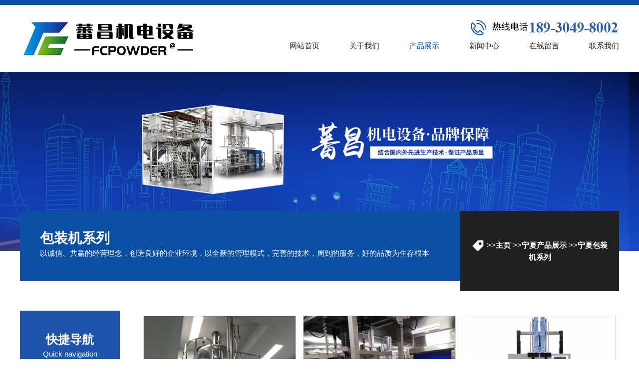

--- FILE ---
content_type: text/html; charset=utf-8
request_url: http://www.hqssdgx.com/ningxia/pro/lfb/
body_size: 3482
content:
<!DOCTYPE html PUBLIC "-//W3C//DTD XHTML 1.0 Transitional//EN" "http://www.w3.org/TR/xhtml1/DTD/xhtml1-transitional.dtd">
<html xmlns="http://www.w3.org/1999/xhtml">
<head>
<meta http-equiv="Content-Type" content="text/html; charset=utf-8" />
<meta http-equiv="X-UA-Compatible" content="IE=EmulateIE8" />
<title>宁夏包装机系列-上海蕃昌机电设备有限公司宁夏站</title>
<meta name="keywords" content="宁夏包装机系列" />
<meta name="description" content="宁夏站:上海蕃昌机电设备有限公司为您提供宁夏包装机系列产品的详细介绍,包括宁夏包装机系列的用途、规格、型号、图片、价格、供应信息等" />
<link href="/Tpl/Home/default/Public/css/reset.css" rel="stylesheet" type="text/css" />
<link href="/Tpl/Home/default/Public/css/webmain.css" rel="stylesheet" type="text/css" />
<link href="/Tpl/Home/default/Public/css/ddsmoothmenu.css" rel="stylesheet" type="text/css" />
<link href="/Tpl/Home/default/Public/css/style.css" rel="stylesheet" type="text/css" />
<script>
var site_url='http://www.hqssdgx.com/';
var tpl_path='/Tpl/Home/default/';
var public = '/Public';
var mobile = '1';
var root_path='';
</script>
<!--内页产品详情不好用，添加这个文件-->
<script type="text/javascript" src="/Tpl/Home/default/Public/js/jquery-1.4.2.min.js"></script>
<!--结束-->
<script type="text/javascript" src="/Public/js/common.js"></script>
<script type="text/javascript" src="/Public/js/cookie.js"></script>

<script type="text/javascript" src="/Tpl/Home/default/Public/js/jquery.KinSlideshow-1.2.1.js"></script>
<script type="text/javascript" src="/Tpl/Home/default/Public/js/webtry_roll.js"></script>
<script type="text/javascript" src="/Tpl/Home/default/Public/js/ddsmoothmenu.js"></script>
<script type="text/javascript" src="/Tpl/Home/default/Public/js/jquery-1.8.0.min.js"></script>
<script type="text/javascript" src="/Tpl/Home/default/Public/js/jquery.jslides.js"></script>
<script type="text/javascript">
ddsmoothmenu.init({
	mainmenuid: "MainMenu", //menu DIV id
	orientation: 'h', //Horizontal or vertical menu: Set to "h" or "v"
	classname: 'ddsmoothmenu', //class added to menu's outer DIV
	//customtheme: ["#1c5a80", "#18374a"],
	contentsource: "markup" //"markup" or ["container_id", "path_to_menu_file"]
})
</script>
<meta name="baidu-site-verification" content="code-XkMSQAi9R1" />
</head>
<body>
		<!--顶部-->
		<div class="top-bg">
			<div class="h-xian">
				</div>
			<div class="header width clearfix">
				<div class="logo fl">
					<img src="/Tpl/Home/default/Public/images/h-logo.jpg"/>
				</div>
				<div class="nav-bg fr">
					<div class="h-tel"><img src="/Tpl/Home/default/Public/images/h-tel.jpg" ></div>
								<div class="mobile_nav clearfix " id="mnav">
							  <ul ><li class="firstli"><a  href="http://www.hqssdgx.com/ningxia/" title="网站首页"><span>网站首页</span></a></li><li ><a  href="http://www.hqssdgx.com/gywm/" title="关于我们"><span>关于我们</span></a></li><li ><a id="menu_selected" href="http://www.hqssdgx.com/ningxia/pro/" title="产品展示"><span>产品展示</span></a></li><li ><a  href="http://www.hqssdgx.com/news/" title="新闻中心"><span>新闻中心</span></a></li><li ><a  href="http://www.hqssdgx.com/zxly/" title="在线留言" rel="nofollow"><span>在线留言</span></a></li><li class="lastli"><a  href="http://www.hqssdgx.com/lxwm/" title="联系我们" rel="nofollow"><span>联系我们</span></a></li></ul>				      </div>
				</div>	
	        </div>	
	       
			
		</div>
		
			
<!--结束-->
	<script  src="/Tpl/Home/default/Public/js/index.js"></script>

<!--导航-->
	
			

<!--结束-->
<div class="ny-img">
	<img src="/Tpl/Home/default/Public/images/ny-cpzs.jpg" />
</div>
<div class="ny-bg">
	<div class="width">
<div class="ny-top">
		<div class="ny-shang clearfix">
		 <div class="ny-tit fl">
				包装机系列				<p>以诚信、共赢的经营理念，创造良好的企业环境，以全新的管理模式，完善的技术，周到的服务，好的品质为生存根本</p>
		 </div>
			<div class="ny-location fr">
				<img src="/Tpl/Home/default/Public/images/ny-icon.png" >>><a href="http://www.hqssdgx.com/ningxia/">主页</a> &gt;&gt;<a href="http://www.hqssdgx.com/ningxia/pro/">宁夏产品展示</a> &gt;&gt;<a href="http://www.hqssdgx.com/ningxia/pro/lfb/">宁夏包装机系列</a> 		</div>
		</div>
		</div>
	
	<div class="ny-neirong1 ">
		<div class="ny-bottom clearfix">
		<div class="page-left fl">
	<div class="ny-snav"><p>快捷导航</p>Quick navigation</div>
	<div class="ddsmoothmenu-v1 clearfix" id="LeftMenu1">
    	<ul><li ><a  href="http://www.hqssdgx.com/ningxia/pro/ftssb/" title="宁夏气力输送系列"><span>宁夏气力输送系列</span></a></li><li class="lihover"><a class="ahover" href="http://www.hqssdgx.com/ningxia/pro/lfb/" title="宁夏包装机系列"><span>宁夏包装机系列</span></a></li><li ><a  href="http://www.hqssdgx.com/ningxia/pro/qlss/" title="宁夏拆包机系列"><span>宁夏拆包机系列</span></a></li><li ><a  href="http://www.hqssdgx.com/ningxia/pro/qlssj/" title="宁夏反应釜投料系列"><span>宁夏反应釜投料系列</span></a></li><li ><a  href="http://www.hqssdgx.com/ningxia/pro/qlssxt/show1497.html" title="宁夏周转料仓系列"><span>宁夏周转料仓系列</span></a></li><li ><a  href="http://www.hqssdgx.com/ningxia/pro/ccq/" title="宁夏除尘器系列"><span>宁夏除尘器系列</span></a></li></ul>  </div>
 
  	<script type="text/javascript">
  		//隐藏
  		function navjthide(e){
  			$(e).siblings('ul').hide();
  			$(e).parent('li').prepend('<div class="navjt" onclick="navjtshow(this)"><img src="/Tpl/Home/default/Public/images/ny-navjt.png"/></div>');
  			$(e).remove();
  		}
  		//显示
  		function navjtshow(e){
  			//隐藏所有
  			$('.ddsmoothmenu-v1>ul>li>ul').hide();
  			if(!$(e).parent('li').hasClass('lihover')){
  				$('.ddsmoothmenu-v1>ul>li').removeClass('lihover');
  				$(e).parent('li').addClass('lihover');
			}
			//修改其他列表图标
			var nav = $('.ddsmoothmenu-v1>ul>li');
			for(var i=0;i<nav.length;i++){
				if(nav.eq(i).find('div').hasClass('navjtt')){
					nav.eq(i).find('div').remove();
					nav.eq(i).prepend('<div class="navjt" onclick="navjtshow(this)"><img src="/Tpl/Home/default/Public/images/ny-navjt.png"/></div>');
				}
			}
			//显示当前
  			$(e).siblings('ul').show();
  			$(e).parent('li').prepend('<div class="navjtt" onclick="navjthide(this)"><img src="/Tpl/Home/default/Public/images/ny-navjt1.png"/></div>');
  			$(e).remove();
  		}
  	</script>
</div>
				<div class="ny-pagezuo fr">
					
		<!--开始-->
		<div class="page-products clearfix">  
			     <ul class="clearfix" id="ShowImages" >
			      <li>
			        <div class="imghvr-shutter-out-vert">
						 <img src="http://www.hqssdgx.com/Upload/6153eb15967ff.jpg" alt="宁夏大袋包装机" />
						  <a href="http://www.hqssdgx.com/ningxia/pro/lfb/show1509.html">
						<div class="fudong">
							 read more
						</div>
						  </a>
			      
			        </div>
			        <div class="images_title">
			        	<p><a href="http://www.hqssdgx.com/ningxia/pro/lfb/show1509.html" title="宁夏大袋包装机">宁夏大袋包装机</a></p>
			     </div>
			       </li><li>
			        <div class="imghvr-shutter-out-vert">
						 <img src="http://www.hqssdgx.com/Upload/6153ea9a0c4cc.jpg" alt="宁夏吨袋包装机" />
						  <a href="http://www.hqssdgx.com/ningxia/pro/lfb/show1508.html">
						<div class="fudong">
							 read more
						</div>
						  </a>
			      
			        </div>
			        <div class="images_title">
			        	<p><a href="http://www.hqssdgx.com/ningxia/pro/lfb/show1508.html" title="宁夏吨袋包装机">宁夏吨袋包装机</a></p>
			     </div>
			       </li><li>
			        <div class="imghvr-shutter-out-vert">
						 <img src="http://www.hqssdgx.com/Upload/6153ea0ea61d8.jpg" alt="宁夏吨袋封口机" />
						  <a href="http://www.hqssdgx.com/ningxia/pro/lfb/show1507.html">
						<div class="fudong">
							 read more
						</div>
						  </a>
			      
			        </div>
			        <div class="images_title">
			        	<p><a href="http://www.hqssdgx.com/ningxia/pro/lfb/show1507.html" title="宁夏吨袋封口机">宁夏吨袋封口机</a></p>
			     </div>
			       </li><li>
			        <div class="imghvr-shutter-out-vert">
						 <img src="http://www.hqssdgx.com/Upload/6153e9de9badc.jpg" alt="宁夏脱气式包装机" />
						  <a href="http://www.hqssdgx.com/ningxia/pro/lfb/show1506.html">
						<div class="fudong">
							 read more
						</div>
						  </a>
			      
			        </div>
			        <div class="images_title">
			        	<p><a href="http://www.hqssdgx.com/ningxia/pro/lfb/show1506.html" title="宁夏脱气式包装机">宁夏脱气式包装机</a></p>
			     </div>
			       </li><li>
			        <div class="imghvr-shutter-out-vert">
						 <img src="http://www.hqssdgx.com/Upload/6153e9b1ea669.jpg" alt="宁夏组合式包装机" />
						  <a href="http://www.hqssdgx.com/ningxia/pro/lfb/show1505.html">
						<div class="fudong">
							 read more
						</div>
						  </a>
			      
			        </div>
			        <div class="images_title">
			        	<p><a href="http://www.hqssdgx.com/ningxia/pro/lfb/show1505.html" title="宁夏组合式包装机">宁夏组合式包装机</a></p>
			     </div>
			       </li>				</ul>
			    <div class="page_list">5 条记录           <select onchange="javascript:window.location.href='http://www.hqssdgx.com/ningxia/pro/lfb/p/'+this.value+''"><option selected='seleted' value=1>1</option></select> 共 1  页   </div>
			</div>
		<!--结束-->
	</div>
	</div>
	</div>
</div>
</div>
<div class="footer-bottom">
	<div class="width clearfix">
		<div class="f-icon fl">
			<p>
				<img src="/Tpl/Home/default/Public/images/f-icon_16.jpg" >
			</p>
			联系我们
		</div>
		<div class="footer-contact fl">
						<div class="footer-list ">
							<ul>
								<li>
									联系人：陈经理
								</li>
								<li>
									公司电话
									<img src="/Tpl/Home/default/Public/images/footer-tel.png" >
								</li>
								<li>
									公司地址：上海市奉贤区柘林工业区南华亭大道15号 
								</li>
								
							</ul>
						</div>
		</div>
		<div class="footer-right fr" >
			
		  <div class="footer-logo ">
				<img src="/Tpl/Home/default/Public/images/f-logo_16.jpg"/>
		  </div>
		<div class="footer-nav ">
			<ul ><li class="firstli"><a  href="http://www.hqssdgx.com/ningxia/" title="网站首页"><span>网站首页</span></a></li><li ><a  href="http://www.hqssdgx.com/gywm/" title="关于我们"><span>关于我们</span></a></li><li ><a id="menu_selected" href="http://www.hqssdgx.com/ningxia/pro/" title="产品展示"><span>产品展示</span></a></li><li ><a  href="http://www.hqssdgx.com/news/" title="新闻中心"><span>新闻中心</span></a></li><li ><a  href="http://www.hqssdgx.com/zxly/" title="在线留言" rel="nofollow"><span>在线留言</span></a></li><li class="lastli"><a  href="http://www.hqssdgx.com/lxwm/" title="联系我们" rel="nofollow"><span>联系我们</span></a></li></ul>		</div>
		</div>
	
		
	</div>
</div>
<div class="bq">
<div class="width">
	<img src="/Tpl/Home/default/Public/images/banquan.png"/>
		  </div>
</div>		  					  
<div class="bottom-bg">
 <div class="width ">
	<div class="wzbb clearfix">
		<div class="foot-content fl">
			         <div>
	                城市分站：<a href="http://www.hqssdgx.com">主站</a>&nbsp;&nbsp;&nbsp;<a href="http://www.hqssdgx.com/shandong/">山东</a>&nbsp;&nbsp;&nbsp;<a href="http://www.hqssdgx.com/jiangsu/">江苏</a>&nbsp;&nbsp;&nbsp;<a href="http://www.hqssdgx.com/zhejiang/">浙江</a>&nbsp;&nbsp;&nbsp;<a href="http://www.hqssdgx.com/shanghai/">上海</a>&nbsp;&nbsp;&nbsp;<a href="http://www.hqssdgx.com/sichuan/">四川</a>&nbsp;&nbsp;&nbsp;<a href="http://www.hqssdgx.com/jiangxi/">江西</a>&nbsp;&nbsp;&nbsp;<a href="http://www.hqssdgx.com/ningxia/">宁夏</a>&nbsp;&nbsp;&nbsp;<a href="http://www.hqssdgx.com/neimenggu/">内蒙古</a>&nbsp;&nbsp;&nbsp;<a href="http://www.hqssdgx.com/xinjiang/">新疆</a>&nbsp;&nbsp;&nbsp;<a href="http://www.hqssdgx.com/shanxi/">山西</a>&nbsp;&nbsp;&nbsp;<a href="http://www.hqssdgx.com/beijing/">北京</a>&nbsp;&nbsp;&nbsp;<a href="http://www.hqssdgx.com/tianjin/">天津</a>&nbsp;&nbsp;&nbsp;		</div>
	    </div>
	<div class="ditu fr"><p><a href="http://www.hqssdgx.com/sitemap.html">网站地图</a> |  <a href="/Tpl/Home/default/Public/mianze.html"  target="_blank">免责声明</a></p>
	</div>
			</div>
	</div>
	</div>

	
<script>
//在线客服代码
$.ajax({
   type: "POST",
   url: "http://www.hqssdgx.com/home/public/getOnline.html",
   dataType:'json',
   success: function(msg){
   	
     $("body").append(msg.html);
   }
});
</script>
</body>
</html>

--- FILE ---
content_type: text/css
request_url: http://www.hqssdgx.com/Tpl/Home/default/Public/css/webmain.css
body_size: 4163
content:
@charset "utf-8";
/* CSS Document */
body,button,input,select,textarea{color:#333;font:13px/1.5 Tahoma,Helvetica,Arial,\5b8b\4f53}

/* Clear */
.clearfix:after{content:"";display:block;height:0px;clear:both;visibility:hidden}
.clearfix{display:inline-block}
/* Hides from IE-mac \*/ 
* html .clearfix{height:1%}
.clearfix{display:block} 
/* End hide from IE-mac */
.page_list{text-align:center;padding-top:40px; margin:0 auto;/*padding-bottom:50px;*/}
.page_list a{border:#ddd 1px solid;color:#00a977
;padding:2px 5px;margin-right:2px}
.page_list a:hover,.page_list a:active{border:#e1e6ed 1px solid;color:#000;background-color:#D3E1F6}
.page_list span.current{border:#ddd 1px solid;padding:2px 5px;font-weight:bold;margin-right:2px;color:#FFF;background-color:#00a977
;}
.page_list span.disabled{border:#f3f3f3 1px solid;padding:2px 5px;margin-right:2px;color:#CCC}
/* webcss start*/
body{overflow-x: hidden;font-family: "Microsoft YaHei","Segoe UI", "Lucida Grande", Helvetica, Arial,sans-serif;}
#wrapper{margin:0px auto;width:980px}
.top{height:90px;}
#lang{position:absolute;right:15px;top:10px;z-index:1}
#lang img{margin-right:5px;vertical-align:middle}
#MainMenu{height:54px; width: 1200px; position: absolute;left: 50%;margin-left: -600px; background: #fff; top: 0; line-height: 54px;}
#banner{background:url(../images/banner_bg.gif);height:152px;padding:11px 15px;overflow:hidden}
.KSS_titleBox h2{line-height:32px}
#index_main h2{background-image:url(../images/site_title.gif);background-repeat:no-repeat;height:34px;line-height:34px;font-size:100%;font-weight:normal}
#index_main h2 span{float:left;display:none}
#index_main h2 a{float:right;margin:15px 10px 0px 0px}
.index-left{float:left;padding:0px 5px 0px 9px;width:706px;overflow:hidden}
.index-newproducts{padding-bottom:15px}
.index-newproducts h2{background-position:0px 0px}
.productsroll{position:relative;/*width:1200px; margin-top: 23px;*/}
/* productsroll Start */
#LeftArr,#RightArr{background-image:url(../images/cp-jt.png);width:79px;height:79px;cursor:pointer;position:absolute;top:0px;z-index:1}
#LeftArr{background-position:0px 0px;float:left;left:-119px; top: 160px;}
#RightArr{background-position:79px 0px;float:right;right:-119px; top: 160px;}
#ScrollBox{/*width:1200px; float: left;*/overflow:hidden; }
#ScrollBox li{float:left;display:inline;width: 290px;margin: 0 5px;text-align: center;height: 250px;overflow: hidden;}
#ScrollBox li img{
	height:100%;
}

/* 滚动效果 */
.productsrollgd{/*position: relative;*/}
/* #LeftArr1,#RightArr1{background-image:url(../images/cp-jt1.png);width:50px;height:50px;cursor:pointer;position:absolute;top:0px;z-index:1}
#LeftArr1{background-position:0px 0px;float:left;left:-100px; top: 130px;}
#RightArr1{background-position:50px 0px;float:right;right:-100px; top: 130px;} */



#LeftArr2,#RightArr2{background-image:url(../images/product_arrow.gif);width:25px;height:130px;cursor:pointer;position:absolute;top:0px;z-index:1}
#LeftArr2{background-position:-25px 0px;float:left;left:-50px; top: 50px;}
#RightArr2{background-position:-50px 0px;float:right;right:140px; top: 50px;}
#ScrollBox1{width:1200px; overflow:hidden;}
#ScrollBox1 li{float:left;display:inline;text-align:center; margin-right: 15px;margin-bottom: 15px;}

/*#ScrollBox1 li a{display:block; overflow: hidden;
	height: 210px; width: 390px;}*/
#ScrollBox1 li a:link,#ScrollBox li a:visited
#ScrollBox1 li:hover{}
#ScrollBox1 li a span{display:block;padding-top:4px; line-height: 40px; font-size: 16px; text-align: left; padding-left: 25px;}
#ScrollBox1 li img{
	min-height: 210px;
    width: 100%;
}



/* productsroll End */
/*.index-news{padding:0px 5px;width:346px}*/
.index-news h2{background-position:0px -34px}
.index-news ul{}
.xw-leftr ul li{border-bottom: solid 1px #e5e5e5;padding-bottom: 10px;margin-bottom: 10px;}
.index-news ul li img{}
.index-news ul li h3{font-size:100%;font-weight:bold;line-height:25px}
.index-news ul li p{}
.index-news ul li a span{color:#666;float:right;margin-right:10px}
.index-about{float:left;width:350px}
.index-about h2{background-position:0px -68px}
.index-about p{line-height:23px;padding:4px 0px 0px 5px}
.index-about p img{float:left;margin-right:8px}
.index-products{clear:both}
.index-products h2{background-position:0px -102px}


#product_c a{
    display: block;
    float: left;
    height: 140px;
    margin-bottom: 10px;
    margin-left: 10px;
    text-align: center;
    width: 150px;
}
#product_c{
width:668px;
}


/* index-products Start */
.index-products ul{padding:0px 1px 5px 1px}
.index-products ul li{float:left;text-align:center;width:176px;padding:5px 0px}
.index-products ul li a{display:block;border:#e5e5e5 1px solid;padding:5px 5px 0px 5px;width:154px}
.index-products ul li a:link,.index-products ul li a:visited,.index-products ul li a:active{color:#000}
.index-products ul li a:hover{border:#008aff 1px solid;color:#008aff}
.index-products ul li a span{display:block;padding-top:4px}
/* index-products End */
.index-right{float:left;padding:0px 15px 0px 5px;width:240px;overflow:hidden}
.index-search{padding-bottom:5px}
.index-search h2{background-position:0px -136px}
.index-search p{padding:5px 0px 5px 10px}
#searchid{line-height:20px;padding:2px}
#searchtext{border:#E6E6E6 1px solid;background:url(../images/searchinp.gif) repeat-x;height:20px;line-height:20px;padding:2px;width:200px}
#searchbutton{border:none;background:url(../images/searchbut.gif);cursor:pointer;height:21px;width:64px}
.index-jobs h2{background-position:0px -170px}
.index-jobs{padding-bottom:5px}
.index-jobs ul li{padding:4px 0px}
.index-contact{padding-bottom:10px}
.index-contact h2{background-position:0px -204px}
.index-contact p{line-height:25px;padding:0px 5px 0px 10px}
.index-contact p span{font-weight:bold}
/*********** page ***********/
/* page-left */

.page-left h2{background-image:url(../images/site_title.gif);background-repeat:no-repeat;height:34px;line-height:34px;font-size:100%;font-weight:normal}
.page-left h2 span{float:left;display:none}
.left-about h2{background-position:0px -68px}
.left-products h2{background-position:0px -102px}
.left-search h2{background-position:0px -136px}
.left-search p{padding:5px 0px 5px 10px}
.left-contact{padding-bottom:10px}
.left-contact h2{background-position:0px -204px}
.left-contact p{line-height:25px;padding:0px 5px 0px 10px}
.left-contact p span{font-weight:bold}
/* page-right */

.page-single,.page-products,.page-news,.page-newsdetail,.page-jobs,.page-jobsdetail{}
.productsdetail-title,.newsdetail-title,.jobsdetail-title{font-size:14px;font-weight:bold;line-height:30px;text-align:center;border-bottom:1px dashed #CCC;margin-bottom:10px}
.page-news table{width:98%;}
.page-news table th{height:30px;line-height:30px;text-align:center;font-weight:bold;border:none 0px;font-size:12px}
.page-news table th.news-time{width:100px;background:url(../images/info_title.gif) left top}
.page-news table th.news-title{background:url(../images/info_title.gif) right top}
.page-news table td{border-bottom:1px dashed #D7D7D7;padding:8px}
.page-news table td.time-list{color:#666;text-align:center}
.page-jobs table{width:98%;}
.page-jobs table th{height:30px;line-height:30px;text-align:center;font-weight:bold;border:none 0px;font-size:12px}
.page-jobs table th.jobs-time{width:100px;background:url(../images/info_title.gif) left top}
.page-jobs table th.jobs-title{background:url(../images/info_title.gif) right top}
.page-jobs table td{border-bottom:1px dashed #D7D7D7;padding:8px}
.page-jobs table td.time-list{color:#666;text-align:center}
/* 在线留言格式 */
.page-guestbook {
	width: 1000px;
	margin: 0px auto;
}
.page-guestbook dl dt,.page-guestbook dl dd {
	float: left;
	padding: 5px
}
.page-guestbook dl dt {
	width: 80px;
	text-align: right;
	font-size: 15px;
	color: #202020;
	line-height: 36px;
}
.page-guestbook dl dd {
	width: 900px;
}
.page-guestbook dl dd input {
	width: 820px;
	border-radius: 5px;
	padding: 2px;
	background: #efefef;
	height: 35px;
	line-height: 19px;
	border: #efefef 1px solid;
}
.page-guestbook dl dd span {
	color: #F00;
	margin-left: 10px
}
.page-guestbook .Content {
	width: 820px;
	height: 220px;
	background: none;
	border-radius: 5px;
	background: #efefef;
	border: #efefef 1px solid;
}
#checkcode {
	width: 60px;
	text-align: center
}
.page-guestbook p {
	text-align: center;
	clear: both;
	padding-bottom: 50px
}
.page-guestbook dl dd :hover {
	border: #00a977 1px solid;
}
/*新闻列表页*/
ul,li{ list-style:none;/*width: 600px;*//*line-height: 40px;*/}
a,a:visited,a:active{color:#000;text-decoration:none;}
a:hover{color:#000;text-decoration:none}
.fl{ float:left;}
.fr{ float:right;}
.clear{ clear:both;}
.newsList{

}
ul.newsList li {	
	height:180px;
	background: #f7f7f7;
	border: 1px solid #f7f7f7;
	padding: 30px;
	margin: 7px 0;
	float: left;
	transition: all 0.6s;
}
.nyxw-nr{
	font-size: 15px;
	line-height: 36px;
}
.nyxw-gengduo{
	margin-top: 15px;
	font-size: 16px;
}
.nyxw-gengduo a {
	color:  #00a977;
}
ul.newsList li:hover{
	background: #00a977;

}
ul.newsList li .dateTitle a{
	font-size: 18px;
	color: #202020;
	font-weight: bold;
}
ul.newsList li .dateTitle{
	margin: 5px 0 10px;
}
ul.newsList li:hover .dateTitle a{
	color: #fff;
}
ul.newsList li:hover .nyxw-gengduo a{
	color: #fff;
}
/* .page-news img{
	max-width: 100%;
	width: auto;
	height: 100%;
} */
.nyxw-nr{
	/*margin: 10px 0 0;*/
	overflow: hidden;
}
.nyxw-nr a{
	font-size: 15px;
	color: #666666;
	line-height: 30px;
}
ul.newsList li:hover .nyxw-nr a{
	color: #fff;
}
ul.newsList li:hover .xw-rtime{
	color: #fff;
}
.xw-rtime{
	font-size: 18px;
}




/*新闻详情页*/
#shownews h1.title {
    font-size: 24px;
    text-align: center;
	height:50px;
	line-height:50px;
}
#shownews{

}
.hits {
    border-bottom: 1px solid #DDDDDD;
    margin-bottom: 30px;
	height:30px;
	line-height:30px;
}
.page {
	margin-top: 30px;
	padding: 10px 0;
    line-height:24px;
	border-top:1px dotted #ddd;
	border-bottom:1px dotted #ddd;
}

#shownews.text{
	margin:10px 0 30px;
	line-height:30px;
	font-size: 15px;
}
#shownews .text img{
	max-width: 100%;
}
.related {
	background: url(../images/bg.png); repeat-x;
}
#shownews .related {
	font-weight:bold;
	height:30px;
	line-height:30px;
	font-size:13px;
}
#shownews .related-list li {
	border-bottom:1px dotted #dddddd;
	background:url(../images/icon1.gif) no-repeat left center;
    float: left;
    line-height: 55px;
    padding-left: 10px;
    width: 270px;
    margin-right: 13px;
	font-size: 13px;
}
#shownews .related-list li a,#shownews .related-list li a:active,#shownews .related-list li a:visited{
	color:#808080;
}
#shownews .related-list li a:hover{
	color:#d7d20c;
}




#shownews1 h1.title {
    font-size: 24px;
    text-align:left;
	height:60px;
	line-height:30px;
}

#shownews1 .text{
	margin:10px 0;
	line-height:25px;
}
#shownews1 .text img{
	max-width: 100%;
}
#shownews1 .related {
	padding-left: 10px;
	color: #fff;
	font-weight:bold;
	height:30px;
	line-height:30px;
	font-size:13px;
}
#shownews1 .related-list li {

	border-bottom:1px dotted #dddddd;
	background:url(../images/icon1.gif) no-repeat left center;
	padding-left:10px;
	
    float: left;
    line-height: 40px;
    padding-left: 10px;
    width: 260px;
    margin-right: 30px;
}
#shownews1 .related-list li a,#shownews1 .related-list li a:active,#shownews .related-list li a:visited{
	color:#808080;
}

.related-list{
	padding: 15px 0;
}




#ShowImages1 li{
	overflow: hidden;
	display: inline;
	float: left;
	margin: 10px 47px;
	text-align: center;
}
#ShowImages1 .images_img a {
    display: block;
	overflow: hidden;
	text-align: center;
	vertical-align: middle;
}
#ShowImages1 li:hover{
	border: 1px;
}
#ShowImages1 li:hover a{
	color: #000;
}
#ShowImages1 .images_img img {
   max-width: 266px;
   height: 212px;
}
#ShowImages1 .images_title a{
	height:55px;
	line-height:55px;
	font-size: 22px;
}



#ShowImages2 li{
	width: 290px;
	overflow: hidden;
	float: left;
	margin: 0 5px;
	text-align: center;
}
#ShowImages2 .images_img a {
    display: block;
	overflow: hidden;
	text-align: center;
	vertical-align: middle;
	height: 260px;
}
#ShowImages2 .images_img img {
   height: 100%;
   cursor: pointer;
				transition: all 0.6s;
}
#ShowImages2 .images_img img:hover{
	transform: scale(1.1);
}
#ShowImages2 .images_title a{
	line-height:60px;
	font-size: 18px;
	color: #202020;
}






/*下载列表页*/
.downloadtimes{
	width:80px;
	text-align:center;
}
/*下载详细页*/
.download{ margin-bottom:10px;}
.download li{

	line-height:30px;
	border-bottom:1px dotted #dddddd;
}

.downloadRight{ width:85%;}

/*招聘列表页*/
.jobList li{
	float:left;
	line-height:40px;
	background: #d7d20c;
	text-align:center;
	color: #fff;
	font-size: 16px;
}
.jobtime{ width:15%;}
.jobPosition{ width:40%;}

/*招聘详情页*/
.showjobList li{
	line-height:28px;
	border-bottom:1px dotted #dddddd;
}
.jobDescription{
	background:#dddddd;
	height:30px;
	line-height:30px;
	margin:10px 0;
	text-indent:10px;
}
/*招聘应聘页面*/
.submit{
	background:url(../images/submit.jpg) no-repeat;
	width:93px;
	height:34px;
	color:#ffffff;
	line-height:34px;
	border:none;
	cursor:pointer;
	font-size:14px;
	margin:10px 0 0 100px;
}


/* 内页相关产品的 */
.related_cp p{ line-height:30px;text-indent:2em;}
.related_cp td{ line-height:30px; }
.related_cp ul{width:100%; height:auto; padding:15px 0; overflow:hidden;}
.related_cp ul li{ text-align:center;  float:left; overflow:hidden; margin: 0 7px;}
.related_cp ul li p{ line-height:30px; height:30px; text-align:center; text-indent:0em;  }
.related_cp ul li p a{ line-height:30px; height:30px; text-align:center;}
.related_cpul li p a:hover {color:#FF0000;}
.related_cp ul li img{border:1px solid #CCCCCC; height:88px; padding:5px;}
.related_cp ul li a:hover img{ border:1px solid #d7d20c;}




/* 产品展示页询盘页面 */
.chanpin_xp{width:600px;margin:0px auto}
.chanpin_xp dl dt,.chanpin_xp dl dd{float:left;padding:5px}
.chanpin_xp dl dt{width:80px;text-align:right}
.chanpin_xp dl dd{width:500px; margin-left:80px; margin-top:-30px;}
.chanpin_xp dl dd input{border:#CCC 1px solid;padding:2px;background:url(../images/inputbg.gif) repeat-x;height:19px;line-height:19px;width:180px}
.chanpin_xp dl dd span{color:#F00;margin-left:10px}
.chanpin_xp .Content{width:480px;height:120px;border:#CCC 1px solid}
#checkcode{width:60px;text-align:center}
.chanpin_xp p{text-align:center;clear:both;margin-bottom:10px}

/* 产品页搜索框 */
.head-search{ margin: 0 auto; margin-top: 15px; margin-bottom: 15px;overflow: hidden; background: #f4f4f4; padding:5px;}
.f_l{ float:left;}
.f_r{ float:right;}
.ss{ padding-top:10px; margin-top:-7px; font-size:13px; font-weight:bold; padding-left:18px;}
.head-search .txt-keyword{ border: solid 1px #DCD3CF;border-right: none;width:200px; height:20px;float: left;color: #A89893;font-size: 12px;}
.head-search .btn-search{width: 60px;height: 20px;border: none;overflow: hidden;}
.ssk{ width:580px;}

/* 产品展示 列表样式 */
.fl{ float:left;}
.fr{ float:right;}
.clear{clear:both;}
.lbtu{ width:695px; height:auto;}
.lbtup {height: auto;padding-top: 20px;overflow: hidden;}
.lbtup li { list-style-type:none; padding-bottom:10px;}
.lbtu_left{ width:110px; margin-top: 15px;}
.lbtu_left img { border: 1px solid #CCCCCC;width: 100px;height: 88px;padding: 5px;}
.lbtu_left a:hover img{ border:1px solid #ff0000;}
.lbtu_right{ width:505px; margin-top:25px;}
.lbtu_right li { float:left;   }
.bt{ line-height:17px; height:17px; font-size:12px; font-weight:bold;}
.bt a { text-decoration:none; color:#000000;}
.lbt a:hover{ color:#FF0000;}
.wenzi{ font-size:12px; line-height:22px; width:180px;}
.wenzi span a { color:#FF0000; text-decoration:none;}
.right_tb ul li { float:left; padding-left:10px;}

--- FILE ---
content_type: text/css
request_url: http://www.hqssdgx.com/Tpl/Home/default/Public/css/style.css
body_size: 5928
content:
.width{
	width: 1200px;
	margin: 0 auto;
}
.white{
	color:#fff;
}
.white a{
	color:#fff;
}
.white a:visited{
	color:#fff;
}
.white a:hover{
	color:#ffffff;
}
.blcak{
	color: #000;
}
.blcak a{
	color: #000;
}
.blcak a:visited{
	color: #000;
}
.blcak a:hover{
	color: #000;
}
.red{
	color: #fff;
}
.red a{
	color: #fff;
}
.red a:visited{
	color: #fff;
}
.red a:hover{
	color: red;
}
.fl{
	float: left;
}
.fr{
	float: right;
}
.action{
	transition: all .4s ease;
	-moz-transition: all .4s ease;
	-webkit-transition: all .4s ease;	
	-o-transition: all .4s ease;
}
.action:hover{
	transition: all .4s ease;
	-moz-transition: all .4s ease;
	-webkit-transition: all .4s ease;	
	-o-transition: all .4s ease;
}



/*banner*/
.rslides {
  position: relative;
  list-style: none;
  overflow: hidden;
  width: 100%;
  padding: 0;
  margin: 0;
  }

.rslides li {
  -webkit-backface-visibility: hidden;
  position: absolute;
  display: none;
  width: 100%;
  left: 0;
  top: 0;
  }

.rslides li:first-child {
  position: relative;
  display: block;
  }

.rslides img {
  display: block;
  height:auto;
  border: 0;
  width: 100%;
  }
.slide_container {
  position: relative;
  width: 100%;
  }

.slide {
  position: relative;
  list-style: none;
  overflow: hidden;
  width: 100%;
  padding: 0;
  margin: 0;
  }

.slide li {
  position: absolute;
  width: 100%;
  left: 0;
  top: 0;
  }
 .slide_nav {
  position: absolute;
  -webkit-tap-highlight-color: rgba(0,0,0,0);
  top: 52%;
  left: 0;
  opacity: 0.7;
  z-index: 3;
  text-indent: -9999px;
  overflow: hidden;
  text-decoration: none;
  height: 61px;
  width: 38px;
  background: transparent url(../images/themes.gif) no-repeat left top;
  margin-top: -45px;
  }

.slide_nav.next {
  left: auto;
  background-position: right top;
  right: 0;
  }
/*header*/

.h-xian{
	padding: 5px 0;
	background: #0a4fa4;
}
.header{
	padding: 30px 0;
}
.nav-bg{
	text-align: right;
}
.h-tel{
	margin-bottom: 10px;
}	
.mobile_nav>ul>li{
	float: left;
/*	position: relative;*/
}
.mobile_nav>ul>li>a{
	display: block;
}

.mobile_nav>ul>li>a>span{
	display: block;
	color: #202020;
	font-size: 15px;
	text-align: right;
	margin-left: 60px;

	/*display: block;
	position: relative;
	border-bottom: solid 2px #fff;*/
}
.mobile_nav ul li:last-child a span{
	border: none;

}
.mobile_nav>ul>li:hover a span{
	color: #0a4fa4;
}
.mobile_nav>ul>li>#menu_selected span{
	color: #0a4fa4;
}
/*.mobile_nav>ul>li:hover a{
	background: url(../images/nav-bg.jpg) repeat-x center top;
}
.mobile_nav>ul>li>#menu_selected{
	background: url(../images/nav-bg.jpg) repeat-x center top;
}*/
/*.mobile_nav>ul>li>a>span::after {
  --scale: 0;
  content: '';
  position: absolute;
  left: 50%;
  margin-left: -13px;
  right: 0;
  top: 100%;
  width: 26px;
  height: 2px;
  background: #cf000b;
  -webkit-transform: scaleX(var(--scale));
          transform: scaleX(var(--scale));
  -webkit-transform-origin: var(--x) 50%;
          transform-origin: var(--x) 50%;
  transition: -webkit-transform 0.3s cubic-bezier(0.535, 0.05, 0.355, 1);
  transition: transform 0.3s cubic-bezier(0.535, 0.05, 0.355, 1);
  transition: transform 0.3s cubic-bezier(0.535, 0.05, 0.355, 1), -webkit-transform 0.3s cubic-bezier(0.535, 0.05, 0.355, 1);
}
.mobile_nav>ul>li>a>span:hover::after {
  --scale: 1;
}
.mobile_nav>ul>li>a#menu_selected>span::after {
  --scale: 1;
}*/





/*.menulevel{
	display: none;
}
.nav-bg>.mobile_nav>ul>li:hover>.menulevel{
	display: block;
	position: absolute;
	top: 104px;
	left: 50%;
	margin-left: -80px;
	width: 160px;
	z-index: 999;
}
.menulevel li{
	line-height: 40px;
	background: rgba(255,255,255,.8);
}
.menulevel li:hover a span{
	color: #00cc33;
}*/



#full-screen-slider { width:100%; /*height:600px;*/ position:relative}
#slides { display:block; width:100%; height:600px; list-style:none; padding:0; margin:0; position:relative}
#slides li { display:block; width:100%; height:100%; list-style:none; padding:0; margin:0; position:absolute}
#slides li a { display:block; width:100%; height:100%; text-indent:-9999px}
#pagination { display:block; list-style:none; position:absolute; left:20%; top:480px; z-index:9900;  padding:5px 15px 5px 0; margin:0}
#pagination li { display:block; list-style:none; width:10px; height:10px; float:left; margin-left:15px; border-radius:5px; background:#FFF }
#pagination li a { display:block; width:100%; height:100%; padding:0; margin:0;  text-indent:-9999px;}
#pagination li.current { background:#0092CE}
/*foot部分*/
.footer-bottom{
	background:#2b2b2b;
	padding: 50px 0;
}
.f-icon{
	font-size: 20px;
	font-weight: bold;
	color: #fff;
	text-align: center;
	padding :30px 40px 30px 0;
	border-right: 1px solid #555555;
	margin-right: 40px;
}
.footer-list ul li{
	font-size: 18px;
	color: #fff;
	line-height: 33px;
	margin-top: 3px;
}
.footer-list ul li:nth-child(2){
	margin-top: 10px;
}
.footer-list ul li p{
	font-size: 25px;
	color: #fff;
	font-weight: bold;
}
.footer-right{
	margin-right: 30px;
	margin-top: 10px;
	text-align: right;
}
.footer-nav{
	margin-top: 20px;
}
.footer-nav ul li{
	margin-left: 20px;
	line-height: 40px;
	text-align: right;
	float: left;
}
.footer-nav ul li a{
	color: #fff;
	font-size: 15px;
}
.bq{
	background: #0a4fa4;
	text-align: left;
	padding-top: 5px;
}
.bottom-bg{
	text-align: center;
	background: #0a4fa4;
	padding: 0 0 5px;

}
.bottom-bg p{
	font-size: 14px;
	color: rgba(255,255,255,0.5);
}
.wzbb{
	color: rgba(255,255,255,0.5);
	font-size: 13px;

}
.wzbb a{
	color: rgba(255,255,255,0.5);
}
.foot-content{
	color: rgba(255,255,255,0.5);
}
.foot-content a{
	color: rgba(255,255,255,0.5);
}
/*内页部分*/
.ny-bg{
	padding:40px 0;
}
.ny-top{
	position: relative;
}
.ny-shang{
	position: absolute;
	width: 100%;
	top: -120px;
	left: 0;
	z-index: 999;
}
.ny-tit{
	width: 802px;
	padding: 40px;
	background: #0a4fa4;
	font-size: 28px;
	color: #fff;
	font-weight: bold;
	line-height: 30px;
}
.ny-tit p{
	font-size: 15px;
	font-weight: normal;
}
.ny-location{
	background: #202020;
	width: 282px;
	padding:57px 18px;
	font-size: 15px;
	color: #fff;
	text-align: center;
}
.ny-location a{
	font-weight: bold;
	color: #fff;
	font-size:15px;
}
.ny-location img{
	width: 25px;
	height: 25px;
	margin-right: 5px;
	vertical-align: -8px;
}
.ny-neirong1{
	padding-top: 80px;
}
.ny-pagezuo{
	width: 960px;
}
.ny-img img{
	width: 100%;
}
#shownews1{
	text-align: center;
}
.ny-contact{
margin-top: 100px;
}
.ny-contact ul li{
	height: 60px;
	font-size: 16px;
	color: #202020;
}
.ny-contact ul li:first-child span{
	font-size: 22px;
	font-weight: bold;
}
.ny-contact ul li:nth-child(2) span{
	font-size: 22px;
	font-weight: bold;
	color: #1E54AC;
}

/*主菜单设置*/
.page-left{

}
.ny-snav{
	width: 160px;
	background: #1E54AC;
	font-size: 15px;
	text-align: center;
	padding: 40px 20px;
	color: #fff;
	}
	.ny-snav p{
		font-size: 24px;
		font-weight: bold;
	}
.ddsmoothmenu-v1{
background: #1E54AC;
padding: 3px;
}
.ddsmoothmenu-v1>ul>li{
  width: 194px;
  border-bottom: 1px solid #d7d7d7;
	line-height: 80px;
	background: #fff;
	text-align: center;
	transition: all 0.6s;
}
.ddsmoothmenu-v1>ul>li>a>span{
	font-size: 18px;
	color: #202020;
	display: block;
	}
.ddsmoothmenu-v1 ul li:hover{
	background: #1b8b74;
}
.ddsmoothmenu-v1>ul>li.lihover{
	background: #1b8b74;
}
.ddsmoothmenu-v1 ul li:hover a span{
	color: #fff;
}
.ddsmoothmenu-v1>ul>li.lihover a span{
	color: #fff;
}

/*主菜单连接效果设置*/
.ddsmoothmenu-v1 ul li a:link,.ddsmoothmenu-v1 ul li a:visited{color:#2b2b2b}
.ddsmoothmenu-v1>ul>li:hover a{}
.ddsmoothmenu-v1>ul>li:hover>a>span{}
.ddsmoothmenu-v1 ul li a:active{}
.ddsmoothmenu-v1 ul li a:active span{}

.ddsmoothmenu-v1 ul li .selected:link,.ddsmoothmenu-v ul li a.selected:visited,.ddsmoothmenu-v ul li a.selected:active{}
.ddsmoothmenu-v1 ul li a.selected span{color:#FFF}
/*主菜单当前所在页面*/
.ddsmoothmenu-v1>ul>li.lihover>.ahover{
	
}
.ddsmoothmenu-v1>ul>li>ul>li{
	background: #efefef;
	line-height: 40px;
}


.navjtt{top: 16px;display: none;}
.navjtt img{margin-top: 5.5px;}
.navjt{top: 15px;display: none;}
.navjt img{margin-top: 2.5px;}
.ddsmoothmenu-v1>ul>li>ul{display: none;}
.ddsmoothmenu-v1>ul>li.lihover>ul{display: block;}
.ddsmoothmenu-v1 ul li a#menu_selected{}


.ddsmoothmenu-v1>ul>li>ul>li>a>span{
	color: #0061ce;
	font-size: 14px;
}
.ddsmoothmenu-v1>ul>li>ul>li:hover>a>span{
	color: #cc0018;
}
.ddsmoothmenu-v1>ul>li>ul>li.lihover>a>span{
	color: #cc0018;
}

/*产品列表页*/
#ShowImages li{
	float:left;
	display:inline;
	width: 306px; 
	margin:10px 7px ;
}
#ShowImages{

}
#ShowImages .imghvr-shutter-out-vert{
	width: 306px;
	height: 279px;
	border: 1px solid #d7d7d7;
}
#ShowImages .imghvr-shutter-out-vert a {
    text-align: center;
	overflow: hidden;
	display: block;
}
#ShowImages .imghvr-shutter-out-vert img {
   /*width: 100%;
   min-height: 100%;
   cursor: pointer;
				transition: all 0.6s;*/
  height: 279px;
}

.ptitle{
	font-size: 25px;
}
#ShowImages  .fudong{
	padding-top: 120px;
}
#ShowImages .images_title{
	line-height: 50px;
	text-align: center;
	background: #efefef;
	width:306px;
}
#ShowImages li:hover .images_title{
	background: #1b8b74;

}
#ShowImages .images_title a{
	font-size: 18px;
	color: #202020;
}
#ShowImages li:hover .images_title a{
	color: #fff;
}

#spec-n1{
	height: 260px;
	overflow: hidden;
}
.nygcal-js{
	font-size: 14px;
	line-height: 30px;
	color: #2b2b2b;
}




/*= common css to all effects =*/
.single-member{width: 100%; float: left;  text-align: center; position: relative;}
.member-image img{max-width: 100%; vertical-align: middle;}
.h3 a {font-size: 24px; font-weight: normal; margin: 10px 0 0; text-transform: uppercase;}
.social-touch a{display: inline-block; width: 27px; height: 26px; vertical-align: middle; margin: 0 2px; background-image: url(../images/social-icons.png); background-repeat: no-repeat; opacity: 0.7; transition: 0.3s;}
.social-touch a:hover{opacity: 1; transition: 0.3s;}
.fb-touch{background-position: 0 0;}
.tweet-touch{background-position: -35px 0;}
.linkedin-touch{background-position: -71px 0;}
.icon-colored .fb-touch{background-position: 0 -27px;}
.icon-colored .tweet-touch{background-position: -35px -27px;}
.icon-colored .linkedin-touch{background-position: -71px -27px;}
/*= common css to all effects end =*/







/* Style the thumbnails */
.pika-thumbs{ padding: 0 16px; height: 75px; }
.pika-thumbs li{ width: 144px; height:74px; margin: 10px 0 0 17px; padding: 0; overflow: hidden;
    float: left; list-style-type: none;padding: 3px; margin: 0 5px; background: #fafafa; border: 1px solid #e5e5e5; cursor: pointer;}
.pika-thumbs li .clip {position:relative;height:100%;text-align: center; vertical-align: middle; overflow: hidden;}

/* The stage is the wrapper. The image fills 100% the height of the stage */
.pika-stage, .pika-textnav {width: 400px;}
.pika-stage {position: relative; background: #fafafa; border: 1px solid #e5e5e5; padding: 10px 10px 40px 10px; text-align:center; height:250px;}
.pika-stage img{height:100%;}
.pika-stage .caption {position: absolute; /*background: #000; background: rgba(0,0,0,0.75);  border: 1px solid #141414;*/ font-size: 11px; 
    color: #fafafa; padding: 10px; text-align: right; bottom: 50px; right: 10px;}
.pika-stage .caption p {padding: 0; margin: 0; line-height: 14px;}

/* Ths play, pause, prev and next buttons */
.pika-imgnav a {position: absolute; text-indent: -5000px; display: block;z-index:3;}
.pika-imgnav a.previous {background: url(../images/prev.png) no-repeat left 45%; height: 100%; width: 50px; top: 10px; left: 10px;cursor:pointer;}
.pika-imgnav a.next {background: url(../images/next.png) no-repeat right 45%; height: 100%; width: 50px; top: 10px; right: 10px;cursor:pointer;}
.pika-imgnav a.play {background: url(../images/play.png) no-repeat 0% 50%; height: 100px; width: 44px;top:0;left:50%;display: none;cursor:pointer;}
.pika-imgnav a.pause {background: url(../images/pause.png) no-repeat 0% 50%; height: 100px; width: 44px;top:0;left:50%;display:none;cursor:pointer;}

/* The previous and next textual buttons */
.pika-textnav {overflow: hidden; margin: 10px 0 0 0;bottom:10px; position:absolute;}
.pika-textnav a {font-size: 12px; text-decoration: none; color: #333; padding: 4px;}
.pika-textnav a.previous {float: left; width: auto; display: block;}
.pika-textnav a.next {float: right; width: auto; display: block;}

/*for the tool tips*/
.pika-tooltip{font-size:12px;position:absolute;color:white;padding:3px; background-color: rgba(0,0,0,0.7);border:3px solid black;}
.pika-counter{position: absolute;bottom: 45px;left:15px;color:white;background:rgba(0,0,0,0.7);font-size:11px;padding:3px;-moz-border-radius: 5px;border-radius:5px;}

/* If using user thumbnails there's a pause well the new large image loads. This is the loader for that */		
.pika-loader{ background:url(loading.gif) 3px 3px no-repeat #000; background-color:rgba(0,0,0,0.9); color:white; width:60px; font-size:11px; padding:5px 3px; 
    text-align:right; position:absolute; top:15px; right:15px; }

/*if you just want to adjust the size of the stage and the thumbnails, you can do so by editing the following lines: */
.pika-thumbs li{width: 60px; height:60px;}
.pikachoose{width:430px; position:relative;margin-left: 90px;}
#pikame{width: 150px;}
.pika-thumbs {margin: 10px 0 0 17px; width:250px;position: absolute;top: 10px;right: 30px;}
.pika-thumbs li { margin: 5px 5px;}

/* jCarousel Styles */
/*if you're not using the carousel you can delete everything below this */
.jcarousel-skin-pika{position:absolute;top:0px;left:-90px;}
.jcarousel-skin-pika .jcarousel-container-vertical { width: 125px;height: 300px; overflow:hidden;}
.jcarousel-skin-pika .jcarousel-clip-vertical { width:  125px; height: 230px;}
.ny-head{
	padding-top: 12px;
	height: 60px;
}
.ny-head a{
	font-size: 16px;
	color: #fff;
}
.effect-2{max-height: 324px; min-height: 324px; overflow: hidden;}
.effect-2 .h3{padding-top: 7px; line-height: 33px;}
.effect-2 .member-image{ height: 187px; overflow: hidden; width: 100%; transition: 0.4s; display: inline-block; float: none; vertical-align: middle;}
.effect-2 .member-info{transition: 0.4s;}
.effect-2 .member-info p{
	width: 90px;
	line-height: 33px;
	border: solid 1px #fff;
	text-align: center;
	border-radius: 20px;
	margin: 0 auto;
}
.effect-2 .member-info p a{
	font-size: 14px;
	color: #fff;
}
.effect-2 .member-image img{width: 100%; vertical-align: bottom;}
.effect-2 .social-touch{background-color: #1fb554; float: left; left: 0; bottom: 0; overflow: hidden; padding: 5px 0; width: 100%; transition: 0.4s;}
.effect-2:hover .member-image{height: 200px; transition: 0.4s;}
/*首页部分*/
.dingwei{
	position: relative;
}
.dw-z{
	position: absolute;
	width: 100%;
	z-index: 999;
	top:-180px;
	left: 0;
}
.dw-zuo{
	width: 850px;
	background: #0a4fa4;
	padding: 40px;
	font-size: 15px;
	color: #fff;
	line-height: 30px;
}
.dw-zuo p{
	font-size: 22px;
	font-weight: bold;
}
.dw-you{
	width: 190px;
	background: #202020;
	padding: 40px;
	text-align:  center;
	line-height:29px;
}
.dw-you a{
	font-size: 16px;
	color: #fff;
}
/* 公司简介 */
.about-bg{
	background: url(../images/ab-bg_16.jpg) no-repeat top center;
	padding:110px 0 ;
}
.ab-gsmz{
	margin-top: 30px;
	font-size: 20px;
	color: #202020;
	line-height: 40px;
}
.ab-gsmz p{
	font-weight: bold;
	font-size: 28px;
	color: #202020;
}
.ab-gsmz:after{
	display: block;
	content: "";
	width: 120px;
	height: 5px;
	background: #0a4fa4;
	margin: 10px 0;
}
.gsjj-text{
	margin-top: 30px;
	width: 550px;
	font-size: 15px;
	color: #202020;
	line-height: 36px;
}
.about-anniu ul li{
	margin-top: 30px;
	width: 150px;
	height: 40px;
	background: #0a4fa4;
	line-height: 40px;
	text-align: center;
	float: left;
	margin-left: 10px;
}
.about-anniu a{
	color: #fff;
}
/* 产品 */
.cp-navz{
	background: #0a4fa4;
	padding: 10px;
	width: 217px;
}
.cp-snav{
	padding: 30px 0;
	text-align: center;
	width: 217px;
	color: #fff;
	font-size: 15px;
}
.cp-snav p{
	font-size: 25px;
	font-weight: bold;
	line-height: 30px;
}
.cp-nav{
	width: 217px;
}
.cp-nav ul li a{
	color: #202020;
}
.cp-nav ul li{
	background: #fff;
	text-align: center;
	width: 217px;
	line-height: 80px;
	margin-bottom: 1px ;
	font-size: 16px;
}
.cp-nav ul li:hover{
	background: #1b8b74;
}
.cp-nav ul li:hover a{
	color: #fff;
	font-weight: bold;
}
.cp-bg{
	padding:45px 0 80px;	
}
.cp-top{
	padding-bottom: 20px;
	border-bottom: 1px solid #cccccc;
}
.cp-tit p{
	font-size: 28px;
	font-weight: bold;
	color: #0a4fa4;
}
.cp-tit{
	text-align: left;
	font-size:16px;
	color: #626262;
	line-height: 36px;
	width: 800px;
}
.cp-tit:before{
	content: "";
	height: 57px;
	width: 6px;
	background: #0a4fa4;
	float: left;
	margin-top: 5px ;
	margin-right: 10px;
	}
.cp-anniu{
	margin-top:30px;
}
.cp-anniu a{
	font-size: 18px;
	color: #1b8b74;
}

/* #ScrollBoxgd{width:1200px; float: left;overflow:hidden; } */

			/* imghvr-shutter-out-*
			   ----------------------------- */
			[class^='imghvr-shutter-out-']:before,
			[class*=' imghvr-shutter-out-']:before {
			  background: inherit;
			  position: absolute;
			  content: '';
			  -webkit-transition-delay: 0.1s;
			  transition-delay: 0.1s;
			}
			[class^='imghvr-shutter-out-'] .fudong,
			[class*=' imghvr-shutter-out-'] .fudong {
			  opacity: 0;
			  -webkit-transition-delay: 0s;
			  transition-delay: 0s;
			}
		
			[class^='imghvr-shutter-out-']:hover .fudong,
			[class*=' imghvr-shutter-out-']:hover .fudong {
			  opacity: 1;
			  -webkit-transition-delay: 0.1s;
			  transition-delay: 0.1s;
			}
			/* imghvr-shutter-out-vert
			   ----------------------------- */
			.imghvr-shutter-out-vert:before {
			  top: 50%;
			  bottom: 50%;
			  left: 0;
			  right: 0;
			}
			.imghvr-shutter-out-vert:hover:before {
			  top: 0;
			  bottom: 0;
			}
			/* 公共部分 */
			[class^='imghvr-'],
			[class*=' imghvr-'] {
			  position: relative;
			  display: inline-block;
			  margin: 0px;
			  max-width: 100%;
			  background-color: rgba(10,79,164,0.8);
			  color: #fff;
			  overflow: hidden;
			  -webkit-backface-visibility: hidden;
			  backface-visibility: hidden;
			  -moz-osx-font-smoothing: grayscale;
			  -webkit-transform: translateZ(0);
			  transform: translateZ(0);
			}
			[class^='imghvr-'] > img,
			[class*=' imghvr-'] > img {
			  vertical-align: top;
			  max-width: 100%;
			}
			[class^='imghvr-'] .fudong,
			[class*=' imghvr-'] .fudong {
			  background-color: inherit;
			  position: absolute;
			  top: 0;
			  bottom: 0;
			  left: 0;
			  right: 0;
			}
			[class^='imghvr-'],
			[class*=' imghvr-'],
			[class^='imghvr-']:before,
			[class^='imghvr-']:after,
			[class*=' imghvr-']:before,
			[class*=' imghvr-']:after,
			[class^='imghvr-'] *,
			[class*=' imghvr-'] *,
			[class^='imghvr-'] *:before,
			[class^='imghvr-'] *:after,
			[class*=' imghvr-'] *:before,
			[class*=' imghvr-'] *:after {
			  -webkit-box-sizing: border-box;
			  box-sizing: border-box;
			  -webkit-transition: all 0.5s ease;
			  transition: all 0.6s ease;
			}
			.fudong{
		
				padding-top: 120px;
				text-align: center;
				font-size: 16px;
				font-weight: bold;
				color: #fff;
				text-transform: uppercase;
				line-height: 36px;
			}
			
#ScrollBoxgd li{float:left;display:inline;width: 306px;  }
#ScrollBoxgd li{float:left; margin:0 4px 10px; }
.imghvr-shutter-out-vert{
	width: 304px;
	text-align: center;
	height: 279px;
	overflow: hidden;
	position: relative;
	border: 1px solid #d7d7d7;
}
.imghvr-shutter-out-vert img{
	/*width: 100%;
	min-height: 100%;
	max-width: 100%;*/
	width: 100%;
}
.cp-xia{
	margin-top: 40px;
}
.cp-bottom{
	width: 942px;
}
.cpfl-mc{
	line-height: 50px;
	text-align: center;
	width:304px;

}
.cpfl-mc p{
	font-size: 15px;
	color: #1b8b74;
}
.cpfl-mc a{
	font-size: 18px;
	color: #202020;	
}

.ys-bg{
	padding:20px 0 60px;
	background: url(../images/ys-bg_18.jpg) no-repeat top center #f7f7f7;
}
.ys-tit{	
	text-align: center;
	font-size:28px;
	color: #202020;
	font-weight: bold;
}
.ys-tit p{
	font-weight: normal;
	font-size: 16px;
	color: #555555;
	line-height: 30px;
}
.ys-bottom{
	margin-top: 105px;
}
.ys-list ul li{
	text-align: center;
	float: left;
}
.ys-con{
	font-size: 22px;
	color: #0a4fa4;
	font-weight: bold;
}
.ys-con p{
	font-size: 44px;
	color: #0a4fa4;
	font-family: "times new roman";
}
.ys-lixia{
	margin-top: 15px;
	font-size: 15px;
	clear: #202020;
	line-height: 30px;
}
.ys-list ul li:first-child{
	width: 272px;
	margin: 105px 99px 0;
}
.ys-list ul li:nth-child(2) .ys-con{
	color: #fff;
}
.ys-list ul li:nth-child(2) .ys-con p{
	color: #fff;
}
.ys-list ul li:nth-child(2){
	color: #fff;
	width: 214px;
	margin: 125px 10px 0 168px;
}
.ys-list ul li:nth-child(3){
	width: 214px;
	margin: 0px 10px 0 34px;
}
.ys-xia{
	text-align: center;
	width: 190px;
	margin: 23px 530px 0;
}
/* 中间 */
.zhongjian{
	padding: 100px 0 120px;
	background: url(../images/zj-bg_17.jpg) no-repeat top center;
}
.zj-shang{
	font-weight: bold;
	font-size:30px;
	color: #fff;
	line-height:42px;
}
.zj-anniu{
	margin: 10px 0;
	width:514px;
	background: #fff;
	line-height: 43px;
	text-align: center;
	font-size: 18px;
	color: #0a4fa4;
	font-weight: bold;
}
.zj-xia{
	font-size: 16px;
	color: #fff;
	margin: 15px 0;
}
/* 新闻 */
.xw-bg{
	background: #efefef;
	padding:120px 0 50px;
}
.xw-bt{
	font-size: 15px;
	color: #0a4fa4;
	text-transform: uppercase;
}
.xw-bt p{
	font-weight: bold;
	font-size: 28px;
	color: #202020;
}
.xw-nav{
	margin-top: 50px;
}
.xw-nav ul li{
	width: 150px;
	background: #0a4fa4;
	text-align: center;
	line-height: 60px;
	margin-bottom: 0.625rem;
}
.xw-nav ul li a{
	font-size: 18px;
	color: #fff;
}
.xw-nav ul li:hover{
	background: #fff;
	transition: all 0.6s;
}
.xw-nav ul li:hover a{
	color: #202020;
}
.xw-icon{
	margin: 10px 40px 0;
}
.xw-zhong{
	width: 460px;
	padding:0 0 0 50px ;
	border-left: 1px solid #d7d7d7;
}
.xw-rtbt a{
	font-size: 18px;
	font-weight: bold;
	color: #202020;
}
.xw-rtnr a{
	color: #656565;
}
.xw-rtnr{
	line-height: 36px;
	font-size: 15px;
	margin-top:26px
}
.xw-wbottom{
	margin-top: 20px;
}
.xw-wbottom ul li{
	float: left; 
	margin-right: 20px;
	width: 200px;
	line-height: 50px;
	text-align: left;
}
.xw-wbottom ul li a{
	font-size: 15px;
	color: #202020;
}
.xw-wbottom ul li a span{
	font-size: 13px;
	color: #0a4fa4;
	float: left;
}
.xw-wbottom ul li:hover a{
	color: #0a4fa4;
}
.yqlj{
	background: #efefef;
	padding-bottom: 30px;
}
#friendlink:before{
	content: "";
	display: block;
	float: left;
	width: 13px;
	height: 6px;
	background: #0a4fa4;
	margin-right:5px;
	margin-top: 9px;
}
.yqlj-con{
	font-size: 18px;
	color: #0a4fa4;	
	font-weight: bold;
}
.yqlj-con a{
	font-size: 13px;
	color: #202020;
	font-weight:normal	
}
/*图片列表*/
.photos-demo span{ display: inline-block; text-align: center; margin: 10px 10px;width: 280px; 
}
.photos-demo span p{color: #202020; font-size: 20px;line-height: 60px;}
.tpmk-img{
	height: 241px;
	overflow: hidden;

}
.photos-demo span img{
	/*width: 100%;*/
	/*min-height: 235px;*/
	height: 241px;
	max-width: 100%;
	cursor: pointer;
	transition: all 0.6s;
}
.photos-demo span img:hover{
	transform: scale(1.1);
}
.lh68{ position: absolute; top: 0; z-index: -1;}
.lhbd label{ display: inline-block; max-width:80px ; width: 100%; height: 30px; line-height: 30px; margin-bottom: 0px; border-bottom: #eee dashed 1px;}
.lhbd dt{ padding: 3px 0; width: 100%;}
.lhbdfr{ float: right;width: 100%;}
.lhbdfl{ float: left;width: 100%;}
.lhbdfr label{max-width:75px ; width: 100%;}
.lhbd input{ width: 57%;}
.lhbdfl input{ width: 67%;}
.lhbd span{font-weight: 100;}
.lhbd .Content{ width: 84%;}
.clear{ clear: both;}
.lhbd .Content{ height:113px;}
.submit{ 
height: 40px;
background: #0a4fa4; 
color: #fff; 
display: block; 
width:160px; 
line-height: 40px; 
margin-top: 10px;
 text-align: center; 

 font-size:16px;
  border-radius: 10px;}
.lh615{  line-height: 30px; margin: 0 10px; text-align: center; border: none;}

.photos-demohz span{ display: inline-block; text-align: center; margin: 0 8px;width: 270px;}
.photos-demohz span p{color: #2b2b2b; font-size: 18px;line-height: 50px;}
.nyhz-img{
	height: 190px;
	overflow: hidden;
}
.photos-demohz span img{
	/*width: 100%;*/
	/*min-height: 235px;*/
	height: 100%;
	max-width: 100%;
	cursor: pointer;
				transition: all 0.6s;
}
.photos-demohz span img:hover{
	transform: scale(1.4);
}

--- FILE ---
content_type: application/javascript
request_url: http://www.hqssdgx.com/Tpl/Home/default/Public/js/index.js
body_size: 234
content:
document.querySelectorAll('a').forEach(elem => {

  elem.onmouseenter =
  elem.onmouseleave = e => {

    const tolerance = 5;

    const left = 0;
    const right = elem.clientWidth;

    let x = e.pageX - elem.offsetLeft;

    if (x - tolerance < left) x = left;
    if (x + tolerance > right) x = right;

    elem.style.setProperty('--x', `${x}px`);

  };

});